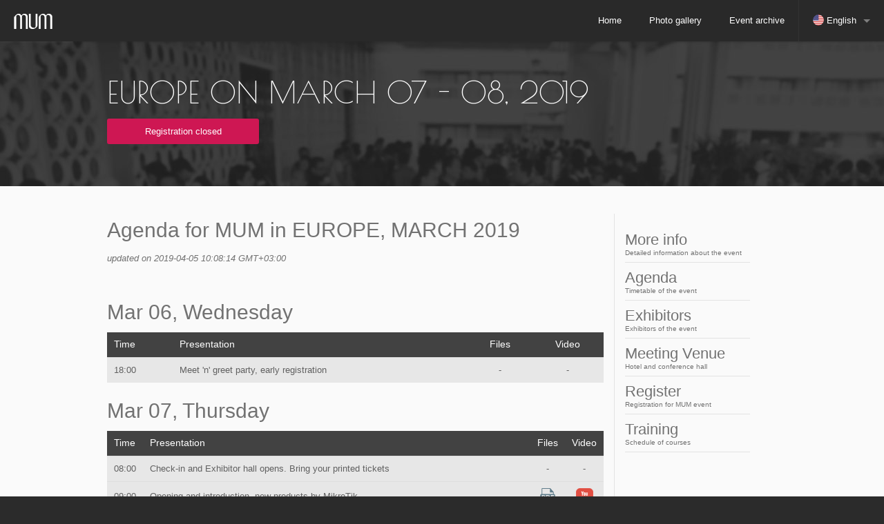

--- FILE ---
content_type: text/html; charset=UTF-8
request_url: https://mum.mikrotik.com/2019/EU/agenda
body_size: 7568
content:
<!DOCTYPE html>
<html class="no-js" lang="en">
<head>

<meta charset="utf-8" />
<meta name="viewport" content="width=device-width, initial-scale=1.0" />
<title>MUM - MikroTik User Meeting</title>
<meta property="og:image" content="/new_img/fb_mum.jpg" />
<meta property="og:title" content="MikroTik User Meeting" />
<meta property="og:description" content="MikroTik User Meeting (MUM) is a conference on MikroTik RouterOS software and RouterBoard hardware. Ask questions, listen to presentations, talk with specialists and see interesting technology demos by MikroTik and the users themselves - all here, at the MUM."/>

<link rel="icon" type="image/png" href="/img/favicon.png" />

<link href="https://fonts.googleapis.com/css?family=Oswald" rel="stylesheet" type="text/css">
<link href="https://fonts.googleapis.com/css?family=Poiret+One" rel="stylesheet" type="text/css">
<link rel="stylesheet" href="https://use.typekit.net/cfb3scy.css">

<link rel="stylesheet" href="/new_css/app.css" />
<link rel="stylesheet" href="/new_css/custom.css" />
<link rel="stylesheet" href="/new_css/leaflet.css" />

<script src="/js/jquery-default.js"></script>
<script src="/js/modernizr.js"></script>
<script src="/js/foundation5.min.js"></script>
<script src="/new_js/foundation.magellan.js"></script>

<script type="text/javascript" src="/new_js/leaflet.js"></script>
<script type="text/javascript" src="/new_js/overlap.js"></script>
<script async type="text/javascript" src="/new_js/jquery.sticky.js"></script>
<script async type="text/javascript" src="/new_js/app.js"></script>
<script type="text/javascript">

function PrintElem(elem){ Popup($(elem).html()); }
function Popup(data){
	mywin=window.open('','new div','height=400,width=600');
	mywin.document.write('<html><head><title>my div</title></head><body>'+data+'</body></html>');
	mywin.print();
	mywin.close();
	return true;
}

function scrollToElem(hash) {
	var pos = 60;
	if (typeof hash !== null && $(hash).length !== 0){
		$('html, body').animate({scrollTop: $(hash).offset().top - pos}, 500);
	}
}

$(document).ready(function () {
	$(window).on('load', function () {
		var url = window.location.href;
		if (window.location.hash) {
			var hashz = url.substring(url.indexOf("#"));
		}
		scrollToElem(hashz);
	});
});
</script>
<script type="text/javascript"> <!-- Facebook Pixel Code -->
!function(f,b,e,v,n,t,s)
{if(f.fbq)return;n=f.fbq=function(){n.callMethod?
n.callMethod.apply(n,arguments):n.queue.push(arguments)};
if(!f._fbq)f._fbq=n;n.push=n;n.loaded=!0;n.version='2.0';
n.queue=[];t=b.createElement(e);t.async=!0;
t.src=v;s=b.getElementsByTagName(e)[0];
s.parentNode.insertBefore(t,s)}(window, document,'script',
'https://connect.facebook.net/en_US/fbevents.js');
fbq('init', '1677903502494232');
fbq('track', 'PageView');
</script>

<noscript>
	<img height="1" width="1" style="display:none" src="https://www.facebook.com/tr?id=1677903502494232&ev=PageView&noscript=1"/>
</noscript>
<!-- End Facebook Pixel Code -->

</head>
<body>


<div style="position:fixed; z-index:999; margin-top:-60px;" data-magellan-expedition=""> 
		<nav class="top-bar" data-topbar role="navigation">
		  <ul style="cursor:pointer; z-index: 9999;" class="title-area">
			<li class="name">
			  <h1><a href="/"><img src="/img/logo.png" alt=""></a></h1>
			</li>
			 <!-- Remove the class "menu-icon" to get rid of menu icon. Take out "Menu" to just have icon alone -->
			<li class="toggle-topbar menu-icon"><a href="#"><span></span></a></li>
			
		  </ul>

		  <section class="top-bar-section">
			<ul class="right">
				<li><a href="/">Home</a></li>
				<li><a href="https://mum-gallery.mikrotik.com/" target="_blank">Photo gallery</a></li>
				<li><a href="/archive">Event archive</a></li>
				<li class="divider"></li><li class="has-dropdown langs"><a href="#"><img src="https://mum.mikrotik.com/img/flags/us.png" alt="English" /> English</a><ul class="dropdown"><li><a href="https://mum.mikrotik.com/2019/EU/agenda/ES"><img src="https://mum.mikrotik.com/img/flags/es.png" alt="Spanish" /> Spanish</a></li><li><a href="https://mum.mikrotik.com/2019/EU/agenda/ID"><img src="https://mum.mikrotik.com/img/flags/id.png" alt="Indonesian" /> Indonesian</a></li><li><a href="https://mum.mikrotik.com/2019/EU/agenda/JP"><img src="https://mum.mikrotik.com/img/flags/jp.png" alt="Japanese" /> Japanese</a></li><li><a href="https://mum.mikrotik.com/2019/EU/agenda/RU"><img src="https://mum.mikrotik.com/img/flags/ru.png" alt="Russian" /> Russian</a></li><li><a href="https://mum.mikrotik.com/2019/EU/agenda/PT"><img src="https://mum.mikrotik.com/img/flags/pt.png" alt="Portuguese" /> Portuguese</a></li><li><a href="https://mum.mikrotik.com/2019/EU/agenda/AR"><img src="https://mum.mikrotik.com/img/flags/arab.png" alt="Arabic" /> Arabic</a></li><li><a href="https://mum.mikrotik.com/2019/EU/agenda/FR"><img src="https://mum.mikrotik.com/img/flags/fr.png" alt="French" /> French</a></li></ul></li>
			</ul>
		  </section>
		</nav>
	</div>

<div class="fullWidth section_9">
		<div class="holder">
			<div class="row">
				<div class="large-12 columns">
					<h1>EUROPE on March 07 - 08, 2019</h1>
				</div>
			</div>
			<div class="row">
				<div class="large-12 columns">
					<a href="#" class="button small radius register_mum">Registration closed</a>
				</div>
			</div>
	  	</div>
	</div>


		
			<div class="fullWidth section_10">
		<div class="row mobile_sidebar">
			<div class="large-12 columns show-for-small-only">
				<ul>
					 <li><a href="/2019/EU/info">More info</a></li>
					 <li><a href="/2019/EU/agenda">Agenda</a></li>
					 <li><a href="/2019/EU/exhibitors">Exhibitors</a></li>
					 <li><a href="/2019/EU/venue">Meeting Venue</a></li>
					 <li><a href="/2019/EU/register">Register</a></li>
					 <li><a href="https://mikrotik.com/training/">Training</a></li>
					
				</ul>
			</div>		
		</div>
		
		<div class="row">
			<div class="medium-9 columns">
			 <h2>Agenda for MUM in EUROPE, MARCH 2019</h2>
	<p><i style="font-size:0.9em;">updated on 2019-04-05 10:08:14 GMT+03:00</i></p><br />
	
		
			
								<h2> Mar 06, Wednesday</h2>
						
												<table style="width:100%; 
					">
						<thead>
							<tr>
								<th>Time</th>
								<th>Presentation</th>
								<th class="text-center">Files</th>
								<th class="text-center">Video</th>
							</tr>
						</thead>
						<tbody>
																<tr>
							<td>18:00</td>
															<td> Meet &#039;n&#039; greet party, early registration 
									 
								</td>
														
							 
								<td class="text-center"> - </td>
														
							 
							<td class="text-center"> - </td>
													</tr>
																	</tbody>
					</table>	
									
				
			
								<h2> Mar 07, Thursday</h2>
						
												<table style="width:100%; 
					">
						<thead>
							<tr>
								<th>Time</th>
								<th>Presentation</th>
								<th class="text-center">Files</th>
								<th class="text-center">Video</th>
							</tr>
						</thead>
						<tbody>
																<tr>
							<td>08:00</td>
															<td> Check-in and Exhibitor hall opens. Bring your printed tickets 
									 
								</td>
														
							 
								<td class="text-center"> - </td>
														
							 
							<td class="text-center"> - </td>
													</tr>
																	<tr>
							<td>09:00</td>
															<td> Opening and introduction, new products by MikroTik 
									 
								</td>
														
														<td class="text-center"> <a target="_blank" href="https://mum.mikrotik.com/presentations/EU19/presentation_6259_1552033971.pdf"><img src="/new_img/pdf.png" alt="presentation file"/></a> </td>
														
														<td class="text-center"> <a><img src="/new_img/yt.png" data-reveal-id="y6259" alt="presentation video"/></a></td>
													</tr>
																	<tr>
							<td>09:30</td>
																							<td><a href="#437_6286">  Common MikroTik OSPF mistakes and how to avoid them
									  by   Lorenzo Busatti (Grifonline S.r.l., Italy) 
										 
									 
									</a> 
								</td>
														
														<td class="text-center"> <a target="_blank" href="https://mum.mikrotik.com/presentations/EU19/presentation_6286_1552391060.pdf"><img src="/new_img/pdf.png" alt="presentation file"/></a> </td>
														
														<td class="text-center"> <a><img src="/new_img/yt.png" data-reveal-id="y6286" alt="presentation video"/></a></td>
													</tr>
																	<tr>
							<td>10:00</td>
															<td> IPv6 new features and dual stack limit implementation. 
									  by   Leo De Geer (Satellithuset i Limmared AB, Sweden) 
										
									 
								</td>
														
														<td class="text-center"> <a target="_blank" href="https://mum.mikrotik.com/presentations/EU19/presentation_6285_1552375697.pdf"><img src="/new_img/pdf.png" alt="presentation file"/></a> </td>
														
														<td class="text-center"> <a><img src="/new_img/yt.png" data-reveal-id="y6285" alt="presentation video"/></a></td>
													</tr>
																	<tr>
							<td>10:45</td>
																							<td><a href="#437_6324">  Make your LTE interface shine
									  by   Andis Arins, SPX SIA (router.lv - Andis Arins, Latvia) 
										 
									 
									</a> 
								</td>
														
							 
								<td class="text-center"> - </td>
														
														<td class="text-center"> <a><img src="/new_img/yt.png" data-reveal-id="y6324" alt="presentation video"/></a></td>
													</tr>
																	<tr>
							<td>11:15</td>
																							<td><a href="#437_6388">  Monitoring and debugging (with) RouterOS
									  by   Patrik Schaub (FMS Internetservice GmbH, Germany) 
										 
									 
									</a> 
								</td>
														
														<td class="text-center"> <a target="_blank" href="https://mum.mikrotik.com/presentations/EU19/presentation_6388_1552628298.pdf"><img src="/new_img/pdf.png" alt="presentation file"/></a> </td>
														
														<td class="text-center"> <a><img src="/new_img/yt.png" data-reveal-id="y6388" alt="presentation video"/></a></td>
													</tr>
																	<tr>
							<td>12:00</td>
															<td> Lunch 
									 
								</td>
														
							 
								<td class="text-center"> - </td>
														
							 
							<td class="text-center"> - </td>
													</tr>
																	<tr>
							<td>13:30</td>
																							<td><a href="#437_6866">  MikroTik 60GHz news
									  by   Antons Beļajevs (MikroTik, Latvia) 
										 
									 
									</a> 
								</td>
														
														<td class="text-center"> <a target="_blank" href="https://mum.mikrotik.com/presentations/EU19/presentation_6866_1552033848.pdf"><img src="/new_img/pdf.png" alt="presentation file"/></a> </td>
														
														<td class="text-center"> <a><img src="/new_img/yt.png" data-reveal-id="y6866" alt="presentation video"/></a></td>
													</tr>
																	<tr>
							<td>14:00</td>
																							<td><a href="#437_6567">  Optimising Your MikroTik Layer2 configuration
									  by   Jono Thompson (BirchenallHowden Ltd, United Kingdom) 
										 
									 
									</a> 
								</td>
														
														<td class="text-center"> <a target="_blank" href="https://mum.mikrotik.com/presentations/EU19/presentation_6567_1552377486.pdf"><img src="/new_img/pdf.png" alt="presentation file"/></a> </td>
														
														<td class="text-center"> <a><img src="/new_img/yt.png" data-reveal-id="y6567" alt="presentation video"/></a></td>
													</tr>
																	<tr>
							<td>14:45</td>
																							<td><a href="#437_6365">  TR-069 and genieACS: Practical configuration
									  by   Jorge Castellet Marques (YaTuAprendes, Spain) 
										 
									 
									</a> 
								</td>
														
														<td class="text-center"> <a target="_blank" href="https://mum.mikrotik.com/presentations/EU19/presentation_6365_1552304020.pdf"><img src="/new_img/pdf.png" alt="presentation file"/></a> </td>
														
														<td class="text-center"> <a><img src="/new_img/yt.png" data-reveal-id="y6365" alt="presentation video"/></a></td>
													</tr>
																	</tbody>
					</table>	
									
				
			
								<h2> Mar 08, Friday</h2>
						
												<table style="width:100%; 
					">
						<thead>
							<tr>
								<th>Time</th>
								<th>Presentation</th>
								<th class="text-center">Files</th>
								<th class="text-center">Video</th>
							</tr>
						</thead>
						<tbody>
																<tr>
							<td>08:00</td>
															<td> Check-in and Exhibitor hall opens. Bring your printed tickets 
									 
								</td>
														
							 
								<td class="text-center"> - </td>
														
							 
							<td class="text-center"> - </td>
													</tr>
																	<tr>
							<td>09:00</td>
																							<td><a href="#438_6557">  MikroTik complete solution for ISP
									  by   Fl&aacute;vio Gomes Figueira Camacho (Vipnet Baixada Telecomunicacoes e Informatica LTDA, Brazil) 
										 
									 
									</a> 
								</td>
														
														<td class="text-center"> <a target="_blank" href="https://mum.mikrotik.com/presentations/EU19/presentation_6557_1553147490.pdf"><img src="/new_img/pdf.png" alt="presentation file"/></a> </td>
														
														<td class="text-center"> <a><img src="/new_img/yt.png" data-reveal-id="y6557" alt="presentation video"/></a></td>
													</tr>
																	<tr>
							<td>09:45</td>
																							<td><a href="#438_6291">  Network Design - Using MikroTik CHR as an MPLS router
									  by   Kevin Myers (IP ArchiTechs, USA) 
										 
									 
									</a> 
								</td>
														
														<td class="text-center"> <a target="_blank" href="https://mum.mikrotik.com/presentations/EU19/presentation_6291_1554448059.pdf"><img src="/new_img/pdf.png" alt="presentation file"/></a> </td>
														
														<td class="text-center"> <a><img src="/new_img/yt.png" data-reveal-id="y6291" alt="presentation video"/></a></td>
													</tr>
																	<tr>
							<td>10:45</td>
																							<td><a href="#438_6421">  This is Why I Hate MikroTik
									  by   David Savage (MikroTikSA, South Africa) 
										 
									 
									</a> 
								</td>
														
														<td class="text-center"> <a target="_blank" href="https://mum.mikrotik.com/presentations/EU19/presentation_6421_1552487048.pdf"><img src="/new_img/pdf.png" alt="presentation file"/></a> </td>
														
														<td class="text-center"> <a><img src="/new_img/yt.png" data-reveal-id="y6421" alt="presentation video"/></a></td>
													</tr>
																	<tr>
							<td>11:30</td>
																							<td><a href="#438_6767">  Understanding throughput. 
									  by   Jānis Meģis (MikroTik, Latvia) 
										 
									 
									</a> 
								</td>
														
														<td class="text-center"> <a target="_blank" href="https://mum.mikrotik.com/presentations/EU19/presentation_6767_1552293932.pdf"><img src="/new_img/pdf.png" alt="presentation file"/></a> </td>
														
														<td class="text-center"> <a><img src="/new_img/yt.png" data-reveal-id="y6767" alt="presentation video"/></a></td>
													</tr>
																	<tr>
							<td>12:15</td>
															<td> Lunch 
									 
								</td>
														
							 
								<td class="text-center"> - </td>
														
							 
							<td class="text-center"> - </td>
													</tr>
																	<tr>
							<td>13:45</td>
																							<td><a href="#438_6539">  Security analysis of recent RouterOS exploits
									  by   Tomas Kirnak (Atris Spol. s r.o., Slovakia) 
										 
									 
									</a> 
								</td>
														
							 
								<td class="text-center"> - </td>
														
														<td class="text-center"> <a><img src="/new_img/yt.png" data-reveal-id="y6539" alt="presentation video"/></a></td>
													</tr>
																	<tr>
							<td>14:30</td>
																							<td><a href="#438_6565">  Repository based RouterOS script distribution
									  by   Christian Hesse (Christian Hesse, Germany) 
										 
									 
									</a> 
								</td>
														
														<td class="text-center"> <a target="_blank" href="https://mum.mikrotik.com/presentations/EU19/presentation_6565_1552338589.pdf"><img src="/new_img/pdf.png" alt="presentation file"/></a> </td>
														
														<td class="text-center"> <a><img src="/new_img/yt.png" data-reveal-id="y6565" alt="presentation video"/></a></td>
													</tr>
																	<tr>
							<td>15:15</td>
															<td> Raffle and closing of MUM 
									 
								</td>
														
							 
								<td class="text-center"> - </td>
														
							 
							<td class="text-center"> - </td>
													</tr>
																	</tbody>
					</table>	
									
				
		
			<h2>Speaker Profiles and Presentation Abstracts</h2>
																																																																		<div id="y6259" class="reveal-modal large" data-reveal aria-labelledby="videoModalTitle" aria-hidden="true" role="dialog"> 
							<div class="flex-video widescreen vimeo">
							<iframe width="1280" height="720" src="//www.youtube.com/embed/mYZfn2Fa2eU?rel=0" frameborder="0" allowfullscreen></iframe> 
							</div> <a class="close-reveal-modal" aria-label="Close">&#215;</a> </div>
																				<h5 id="437_6286"> Common MikroTik OSPF mistakes and how to avoid them</h5>
						<p>Installing and configuring OSPF is about understanding more than just how to configure RouterOS. By avoiding common mistakes and assumptions made when deploying OSPF using RouterOS can lead to a higher quality of installation. We will be covering some of the pitfalls we&#039;ve seen and show how to avoid them.</p>
																	<div id="y6286" class="reveal-modal large" data-reveal aria-labelledby="videoModalTitle" aria-hidden="true" role="dialog"> 
							<div class="flex-video widescreen vimeo">
							<iframe width="1280" height="720" src="//www.youtube.com/embed/qY4BXkLGxig?rel=0" frameborder="0" allowfullscreen></iframe> 
							</div> <a class="close-reveal-modal" aria-label="Close">&#215;</a> </div>
																										<div id="y6285" class="reveal-modal large" data-reveal aria-labelledby="videoModalTitle" aria-hidden="true" role="dialog"> 
							<div class="flex-video widescreen vimeo">
							<iframe width="1280" height="720" src="//www.youtube.com/embed/Lx7BqQWhLfo?rel=0" frameborder="0" allowfullscreen></iframe> 
							</div> <a class="close-reveal-modal" aria-label="Close">&#215;</a> </div>
																				<h5 id="437_6324"> Make your LTE interface shine</h5>
						<p>LTE interface in RouterOS opened new era of routing capabilities. New features allow to meet more complex routing challenges. This presentation focuses on LTE setups and explores basic and advanced network scenarios.</p>
																	<div id="y6324" class="reveal-modal large" data-reveal aria-labelledby="videoModalTitle" aria-hidden="true" role="dialog"> 
							<div class="flex-video widescreen vimeo">
							<iframe width="1280" height="720" src="//www.youtube.com/embed/BSJrplxIs6w?rel=0" frameborder="0" allowfullscreen></iframe> 
							</div> <a class="close-reveal-modal" aria-label="Close">&#215;</a> </div>
																				<h5 id="437_6388"> Monitoring and debugging (with) RouterOS</h5>
						<p>The growing number of devices and the increasing complexity of even medium sized networks are creating new challenges for their operation. Management, monitoring, logging and debugging are becoming time consuming and sometimes complicated tasks. This presentation will show approaches on how to complete these tasks successfully with and for MikroTik RouterOS.</p>
																	<div id="y6388" class="reveal-modal large" data-reveal aria-labelledby="videoModalTitle" aria-hidden="true" role="dialog"> 
							<div class="flex-video widescreen vimeo">
							<iframe width="1280" height="720" src="//www.youtube.com/embed/TYZLD7nLLhY?rel=0" frameborder="0" allowfullscreen></iframe> 
							</div> <a class="close-reveal-modal" aria-label="Close">&#215;</a> </div>
																																		<h5 id="437_6866"> MikroTik 60GHz news</h5>
						<p>Small update about MikroTik 60GHz development</p>
																	<div id="y6866" class="reveal-modal large" data-reveal aria-labelledby="videoModalTitle" aria-hidden="true" role="dialog"> 
							<div class="flex-video widescreen vimeo">
							<iframe width="1280" height="720" src="//www.youtube.com/embed/UdgkG2HqTcc?rel=0" frameborder="0" allowfullscreen></iframe> 
							</div> <a class="close-reveal-modal" aria-label="Close">&#215;</a> </div>
																				<h5 id="437_6567"> Optimising Your MikroTik Layer2 configuration</h5>
						<p>This presentation will help you to understand and use the new Layer 2 features that are found in the new bridge settings since 6.41. This presentation will focus on Layer 2 configuration and how to obtain the best performance from your hardware. This presentation will encourage you use the new MikroTik hardware and features correctly. This presentation will also look at some of the issues related to improper use of Router OS Layer 2 features.</p>
																	<div id="y6567" class="reveal-modal large" data-reveal aria-labelledby="videoModalTitle" aria-hidden="true" role="dialog"> 
							<div class="flex-video widescreen vimeo">
							<iframe width="1280" height="720" src="//www.youtube.com/embed/_Tjcoq0aRR4?rel=0" frameborder="0" allowfullscreen></iframe> 
							</div> <a class="close-reveal-modal" aria-label="Close">&#215;</a> </div>
																				<h5 id="437_6365"> TR-069 and genieACS: Practical configuration</h5>
						<p>We will configure the genieACS from scratch to use it with our mikrotik.
We will configure our system so that among other things, verify the version of the routerOS at the reboot and update if necessary, configure the wireless interface (by device) and other parameters of the mikrotik (for all)</p>
																	<div id="y6365" class="reveal-modal large" data-reveal aria-labelledby="videoModalTitle" aria-hidden="true" role="dialog"> 
							<div class="flex-video widescreen vimeo">
							<iframe width="1280" height="720" src="//www.youtube.com/embed/MoywoC8BC0M?rel=0" frameborder="0" allowfullscreen></iframe> 
							</div> <a class="close-reveal-modal" aria-label="Close">&#215;</a> </div>
																																														<h5 id="438_6557"> MikroTik complete solution for ISP</h5>
						<p>Vipnet is a telecommunications operator that uses only mikrotik, the presentation will show that RouterOS is a complete solution, I will introduce and show you how we implemented a fault-tolerant Broad Band Access Server, which allocates each client an IPv4 and IPv6, as we automatically insert the rules of each client into the firewall, as we do the marking of the packets and application of the QoS rules, how we implemented the routes. The presentation is a tutorial on how to implement a complete and extremely functional solution with mikrotik.</p>
																	<div id="y6557" class="reveal-modal large" data-reveal aria-labelledby="videoModalTitle" aria-hidden="true" role="dialog"> 
							<div class="flex-video widescreen vimeo">
							<iframe width="1280" height="720" src="//www.youtube.com/embed/iPeurDFX5OE?rel=0" frameborder="0" allowfullscreen></iframe> 
							</div> <a class="close-reveal-modal" aria-label="Close">&#215;</a> </div>
																				<h5 id="438_6291"> Network Design - Using MikroTik CHR as an MPLS router</h5>
						<p>This presentation will review the performance and configuration of a MikroTik CHR in MPLS networks 

Specific Topics include:

Hypervisor selection (ESXi,KVM,Hyper V)
NIC Selection 
MTU settings and impact
Performance using Explicit Null vs. Implicit Null
Throughput
MPLS L2 and L3 VPN performance
MPLS TE performance</p>
																	<div id="y6291" class="reveal-modal large" data-reveal aria-labelledby="videoModalTitle" aria-hidden="true" role="dialog"> 
							<div class="flex-video widescreen vimeo">
							<iframe width="1280" height="720" src="//www.youtube.com/embed/Jh9HskaS-DA?rel=0" frameborder="0" allowfullscreen></iframe> 
							</div> <a class="close-reveal-modal" aria-label="Close">&#215;</a> </div>
																				<h5 id="438_6421"> This is Why I Hate MikroTik</h5>
						<p>Through the years I have heard many misconceptions about RouterOS. This highlights some of the common complaints about RouterOS, why they are misguided, and how to fix them.</p>
																	<div id="y6421" class="reveal-modal large" data-reveal aria-labelledby="videoModalTitle" aria-hidden="true" role="dialog"> 
							<div class="flex-video widescreen vimeo">
							<iframe width="1280" height="720" src="//www.youtube.com/embed/C3U06olRmEk?rel=0" frameborder="0" allowfullscreen></iframe> 
							</div> <a class="close-reveal-modal" aria-label="Close">&#215;</a> </div>
																				<h5 id="438_6767"> Understanding throughput. </h5>
						<p>Lets talk about MikroTik device throughput, how one should test it, what is common misunderstandings and how to improve the numbers</p>
																	<div id="y6767" class="reveal-modal large" data-reveal aria-labelledby="videoModalTitle" aria-hidden="true" role="dialog"> 
							<div class="flex-video widescreen vimeo">
							<iframe width="1280" height="720" src="//www.youtube.com/embed/zsrdgo0Npc8?rel=0" frameborder="0" allowfullscreen></iframe> 
							</div> <a class="close-reveal-modal" aria-label="Close">&#215;</a> </div>
																																		<h5 id="438_6539"> Security analysis of recent RouterOS exploits</h5>
						<p>In this presentation, we analyze the recent RouterOS exploits that utilized Vault7, Winbox client-side and Winbox server-side vulnerabilities.

How were the attacks performed? What did the attackers do with exploited routers? What was the impact and the spread of the attacks?

Finally, we will talk about security, and how to protect yourself from exploits like these in the future by analyzing what should have been done by network administrators to prevent these exploits.</p>
																	<div id="y6539" class="reveal-modal large" data-reveal aria-labelledby="videoModalTitle" aria-hidden="true" role="dialog"> 
							<div class="flex-video widescreen vimeo">
							<iframe width="1280" height="720" src="//www.youtube.com/embed/3aEyqdz7awE?rel=0" frameborder="0" allowfullscreen></iframe> 
							</div> <a class="close-reveal-modal" aria-label="Close">&#215;</a> </div>
																				<h5 id="438_6565"> Repository based RouterOS script distribution</h5>
						<p>Scripting is a powerful feature in RouterOS, managing dozens of scripts on hundreds or thousands of devices is a challenging task. All you need is a web server - let scripts do the work for you!</p>
																	<div id="y6565" class="reveal-modal large" data-reveal aria-labelledby="videoModalTitle" aria-hidden="true" role="dialog"> 
							<div class="flex-video widescreen vimeo">
							<iframe width="1280" height="720" src="//www.youtube.com/embed/B9neG3oAhcY?rel=0" frameborder="0" allowfullscreen></iframe> 
							</div> <a class="close-reveal-modal" aria-label="Close">&#215;</a> </div>
																														
	
	<br/>
	<a href="#" data-reveal-id="print"><img src="/new_img/print.png" /></a>

	<div id="print" class="reveal-modal" data-reveal aria-labelledby="modalTitle" aria-hidden="true" role="dialog">
<a href="#!" onclick="PrintElem('#print_conten')"><img src="/new_img/print.png" /></a><br /><br />
<div id="print_conten">

<h2>Agenda for MUM in EUROPE, MARCH 2019</h2>
	<p><i style="font-size:0.9em;">updated on 2019-04-05 10:08:14 GMT+03:00</i></p><br />
	
			
					<h2>Mar 06, Wednesday</h2>
			
												<table style="width:100%; 
					">
						<thead>
							<tr>
								<th>Time</th>
								<th>Presentation</th>
							</tr>
						</thead>
						<tbody>
																							<tr>
						
							<td>18:00</td>
							<td>  Meet &#039;n&#039; greet party, early registration 
								 
							</td>
						</tr>
																	</tbody>
					</table>	
									
				
			
					<h2>Mar 07, Thursday</h2>
			
												<table style="width:100%; 
					">
						<thead>
							<tr>
								<th>Time</th>
								<th>Presentation</th>
							</tr>
						</thead>
						<tbody>
																							<tr>
						
							<td>08:00</td>
							<td>  Check-in and Exhibitor hall opens. Bring your printed tickets 
								 
							</td>
						</tr>
																								<tr>
						
							<td>09:00</td>
							<td>  Opening and introduction, new products by MikroTik 
								 
							</td>
						</tr>
																																							<tr>
						
							<td>09:30</td>
							<td>  Common MikroTik OSPF mistakes and how to avoid them 
								  by   Lorenzo Busatti (Grifonline S.r.l., Italy) 
								 
							</td>
						</tr>
																								<tr>
						
							<td>10:00</td>
							<td>  IPv6 new features and dual stack limit implementation. 
								  by   Leo De Geer (Satellithuset i Limmared AB, Sweden) 
								 
							</td>
						</tr>
																																							<tr>
						
							<td>10:45</td>
							<td>  Make your LTE interface shine 
								  by   Andis Arins, SPX SIA (router.lv - Andis Arins, Latvia) 
								 
							</td>
						</tr>
																																							<tr>
						
							<td>11:15</td>
							<td>  Monitoring and debugging (with) RouterOS 
								  by   Patrik Schaub (FMS Internetservice GmbH, Germany) 
								 
							</td>
						</tr>
																								<tr>
						
							<td>12:00</td>
							<td>  Lunch 
								 
							</td>
						</tr>
																																							<tr>
						
							<td>13:30</td>
							<td>  MikroTik 60GHz news 
								  by   Antons Beļajevs (MikroTik, Latvia) 
								 
							</td>
						</tr>
																																							<tr>
						
							<td>14:00</td>
							<td>  Optimising Your MikroTik Layer2 configuration 
								  by   Jono Thompson (BirchenallHowden Ltd, United Kingdom) 
								 
							</td>
						</tr>
																																							<tr>
						
							<td>14:45</td>
							<td>  TR-069 and genieACS: Practical configuration 
								  by   Jorge Castellet Marques (YaTuAprendes, Spain) 
								 
							</td>
						</tr>
																	</tbody>
					</table>	
									
				
			
					<h2>Mar 08, Friday</h2>
			
												<table style="width:100%; 
					">
						<thead>
							<tr>
								<th>Time</th>
								<th>Presentation</th>
							</tr>
						</thead>
						<tbody>
																							<tr>
						
							<td>08:00</td>
							<td>  Check-in and Exhibitor hall opens. Bring your printed tickets 
								 
							</td>
						</tr>
																																							<tr>
						
							<td>09:00</td>
							<td>  MikroTik complete solution for ISP 
								  by   Fl&aacute;vio Gomes Figueira Camacho (Vipnet Baixada Telecomunicacoes e Informatica LTDA, Brazil) 
								 
							</td>
						</tr>
																																							<tr>
						
							<td>09:45</td>
							<td>  Network Design - Using MikroTik CHR as an MPLS router 
								  by   Kevin Myers (IP ArchiTechs, USA) 
								 
							</td>
						</tr>
																																							<tr>
						
							<td>10:45</td>
							<td>  This is Why I Hate MikroTik 
								  by   David Savage (MikroTikSA, South Africa) 
								 
							</td>
						</tr>
																																							<tr>
						
							<td>11:30</td>
							<td>  Understanding throughput.  
								  by   Jānis Meģis (MikroTik, Latvia) 
								 
							</td>
						</tr>
																								<tr>
						
							<td>12:15</td>
							<td>  Lunch 
								 
							</td>
						</tr>
																																							<tr>
						
							<td>13:45</td>
							<td>  Security analysis of recent RouterOS exploits 
								  by   Tomas Kirnak (Atris Spol. s r.o., Slovakia) 
								 
							</td>
						</tr>
																																							<tr>
						
							<td>14:30</td>
							<td>  Repository based RouterOS script distribution 
								  by   Christian Hesse (Christian Hesse, Germany) 
								 
							</td>
						</tr>
																								<tr>
						
							<td>15:15</td>
							<td>  Raffle and closing of MUM 
								 
							</td>
						</tr>
																	</tbody>
					</table>	
									
				
		
			<h2>Speaker Profiles and Presentation Abstracts</h2>
																																																											<h5> Common MikroTik OSPF mistakes and how to avoid them  </h5>
						<p>Installing and configuring OSPF is about understanding more than just how to configure RouterOS. By avoiding common mistakes and assumptions made when deploying OSPF using RouterOS can lead to a higher quality of installation. We will be covering some of the pitfalls we&#039;ve seen and show how to avoid them.</p>
																													<h5> Make your LTE interface shine  </h5>
						<p>LTE interface in RouterOS opened new era of routing capabilities. New features allow to meet more complex routing challenges. This presentation focuses on LTE setups and explores basic and advanced network scenarios.</p>
																				<h5> Monitoring and debugging (with) RouterOS  </h5>
						<p>The growing number of devices and the increasing complexity of even medium sized networks are creating new challenges for their operation. Management, monitoring, logging and debugging are becoming time consuming and sometimes complicated tasks. This presentation will show approaches on how to complete these tasks successfully with and for MikroTik RouterOS.</p>
																													<h5> MikroTik 60GHz news  </h5>
						<p>Small update about MikroTik 60GHz development</p>
																				<h5> Optimising Your MikroTik Layer2 configuration  </h5>
						<p>This presentation will help you to understand and use the new Layer 2 features that are found in the new bridge settings since 6.41. This presentation will focus on Layer 2 configuration and how to obtain the best performance from your hardware. This presentation will encourage you use the new MikroTik hardware and features correctly. This presentation will also look at some of the issues related to improper use of Router OS Layer 2 features.</p>
																				<h5> TR-069 and genieACS: Practical configuration  </h5>
						<p>We will configure the genieACS from scratch to use it with our mikrotik.
We will configure our system so that among other things, verify the version of the routerOS at the reboot and update if necessary, configure the wireless interface (by device) and other parameters of the mikrotik (for all)</p>
																																									<h5> MikroTik complete solution for ISP  </h5>
						<p>Vipnet is a telecommunications operator that uses only mikrotik, the presentation will show that RouterOS is a complete solution, I will introduce and show you how we implemented a fault-tolerant Broad Band Access Server, which allocates each client an IPv4 and IPv6, as we automatically insert the rules of each client into the firewall, as we do the marking of the packets and application of the QoS rules, how we implemented the routes. The presentation is a tutorial on how to implement a complete and extremely functional solution with mikrotik.</p>
																				<h5> Network Design - Using MikroTik CHR as an MPLS router  </h5>
						<p>This presentation will review the performance and configuration of a MikroTik CHR in MPLS networks 

Specific Topics include:

Hypervisor selection (ESXi,KVM,Hyper V)
NIC Selection 
MTU settings and impact
Performance using Explicit Null vs. Implicit Null
Throughput
MPLS L2 and L3 VPN performance
MPLS TE performance</p>
																				<h5> This is Why I Hate MikroTik  </h5>
						<p>Through the years I have heard many misconceptions about RouterOS. This highlights some of the common complaints about RouterOS, why they are misguided, and how to fix them.</p>
																				<h5> Understanding throughput.   </h5>
						<p>Lets talk about MikroTik device throughput, how one should test it, what is common misunderstandings and how to improve the numbers</p>
																													<h5> Security analysis of recent RouterOS exploits  </h5>
						<p>In this presentation, we analyze the recent RouterOS exploits that utilized Vault7, Winbox client-side and Winbox server-side vulnerabilities.

How were the attacks performed? What did the attackers do with exploited routers? What was the impact and the spread of the attacks?

Finally, we will talk about security, and how to protect yourself from exploits like these in the future by analyzing what should have been done by network administrators to prevent these exploits.</p>
																				<h5> Repository based RouterOS script distribution  </h5>
						<p>Scripting is a powerful feature in RouterOS, managing dozens of scripts on hundreds or thousands of devices is a challenging task. All you need is a web server - let scripts do the work for you!</p>
																								

</div>
<a class="close-reveal-modal" aria-label="Close">&#215;</a>
</div>  
	
	







 
			</div>
			<div class="medium-3 columns move">
				<div class="sidebar">
					<a  href="/2019/EU/info">More info<div>Detailed information about the event</div></a>
					<a  href="/2019/EU/agenda">Agenda<div>Timetable of the event</div></a>
					<a  href="/2019/EU/exhibitors">Exhibitors<div>Exhibitors of the event</div></a>
					<a  href="/2019/EU/venue">Meeting Venue<div>Hotel and conference hall</div></a>
					<a  href="/2019/EU/register">Register<div>Registration for MUM event</div></a>
					<a  target ="_blank"  href="https://mikrotik.com/training/">Training<div>Schedule of courses</div></a>
					
				</div>	
			</div>
		</div>
	</div>
		
		
<div class="fullWidth section_8">
			<footer>
				<div class="row">
					<div class="small-4 medium-2 columns">
						<h2>MikroTik</h2>
						<ul>
							<li><a href="http://www.mikrotik.com/">Home</a></li>
							<li><a href="http://www.mikrotik.com/aboutus">About us</a></li>
							<li><a href="http://www.mikrotik.com/ourcustomers.php">Our Customers</a></li>
							<li><a href="http://www.mikrotik.com/jobs">Jobs</a></li>
						</ul>
					</div>
					<div class="small-4 medium-2 columns">
						<h2>Get support</h2>
						<ul>
							<li><a href="http://www.mikrotik.com/support">Get support</a></li>
							<li><a href="http://forum.mikrotik.com/">Forum</a></li>
							<li><a href="http://wiki.mikrotik.com/wiki/Main_Page">Wiki</a></li>
							<li><a href="http://www.mikrotik.com/documentation">Documentation</a></li>
							</ul>
					</div>
					<div class="small-4 medium-2 columns">
						<h2>Other</h2>
						<ul>
							<li><a href="http://routerboard.com/" target="_blank">RouterBoard</a></li>
							<li><a href="http://mum.mikrotik.com/" target="_blank">MUM</a></li>
							<li><a href="http://designs.mikrotik.com/" target="_blank">Designs</a></li>
							<li><a href="https://www.youtube.com/user/mikrotikrouter/videos" target="_blank">YouTube</a></li>

					</ul>
					</div>
					<div class="small-12 medium-5 columns fl">
						<h2>Sign up for the newsletter</h2>
						<p>Please sign up to get notified about new RouterOS version releases and other useful information! </p>
					  <div class="row collapse">
							<div class="large-12 columns end">
							 	<a href="//mikrotik.com/notifications" target="_blank"  class="button postfix subscr">Subscribe!</a>
							</div>
						  </div>

					<div class="row collapse"><div class="small-12 columns"><div id="message" style="display:none;" data-alert class="alert-box radius error"><a href="#" class="close">$times;</a></div></div></div>
					</div>
				</div>

				<div class="row">
					<div class="large-12 column"><hr /></div>
					<div class="small-4 medium-6  large-2 columns">
						<a href="#"><img src="/new_img/logo_white.png" alt="" /></a>
					</div>
					<div class="small-8 medium-6 large-2 columns text-right">
						<ul class="footer_soc">
							<li><a href="mailto:sales@mikrotik.com"><img class="rotate_s" src="/img/mail.png" alt=""></a></li>
							<li><a href="http://facebook.com/mikrotik"><img class="rotate_s" src="/img/facebook.png" alt=""></a></li>
							<li><a href="http://twitter.com/mikrotik_com"><img class="rotate_s" src="/img/twitter.png" alt=""></a></li>
						</ul>
					</div>
                    <div class="large-12 column show-for-medium-down"><hr/></div>
                    <div class="large-5 columns text-right">
                        <p style="margin:0; display:inline-block; padding-right: 15px;">MikroTik app</p>
                        <a href="https://itunes.apple.com/app/id1323064830" target="_blank"><img style="width:120px" src="/img/mt/v2/apple_outline.svg" alt="ios" /></a>
                        <a href="https://play.google.com/store/apps/details?id=com.mikrotik.android.tikapp" target="_blank"><img style="width:120px" src="/img/mt/v2/android_outline.svg" alt="anroid" /></a>
                    </div>
				</div>
	  	</footer>
	</div>

		

	

</body>
</html>


--- FILE ---
content_type: application/javascript
request_url: https://mum.mikrotik.com/new_js/app.js
body_size: 656
content:
function showerrormessage(e) {
	$("#message").removeClass("success").addClass("error").text(e).show().delay(5e3).fadeOut()
}

function showsuccessmessage(e) {
	$("#message").removeClass("error").addClass("success").text(e).show().delay(5e3).fadeOut()
}

	function e() {
		$("#Xmap").is(":visible") ? (vph = $(window).height(), $("#archive, #Xmap").height(vph)) : $("#archive").height(450)
	}
$(document).ready(function () {
	checkFoundation();
	
	$("#video, #video_mob").hover(function () {
		$(".mum_img").stop().animate({
			opacity: 1
		}, 300)
	}, function () {
		$(".mum_img").stop().animate({
			opacity: .8
		}, 300)
	}), $('a[href^="#"]').click(function () {
		var obj = $($(this).attr("href"));
		if(obj.length > 0)
			$("html, body").animate({
				scrollTop: obj.offset().top - 60
			}, 500);
	}), $(document).on("click", "#submitmessage", function () {
		var e = $("#email").val();
		$.ajax({
			url: "/notify.php",
			type: "POST",
			dataType: "json",
			data: {
				email: e
			},
			success: function (e) {
				1 == e.status ? ($("#submitmessage").attr("disabled", "disabled"), showsuccessmessage(e.message)) : showerrormessage(e.message)
			}
		})
	}), e(), $(window).resize(function () {
		e()
	})
})


function stick() {

	var footHeight = $('footer').outerHeight();
	$(".sidebar").sticky({
		topSpacing: 50,
		responsiveWidth: true,
		bottomSpacing: footHeight+30
	})	
	$(".sidebar").sticky('update');
}


$(window).load(function () {
	stick();
});

$(window).resize(function() {
	stick();
})

function checkFoundation() {
	if (typeof $(document).foundation == "function") {
		$(document).foundation();
	} else {
		window.setTimeout(function () {
			checkFoundation();
		}, 5);
	}
}


e();